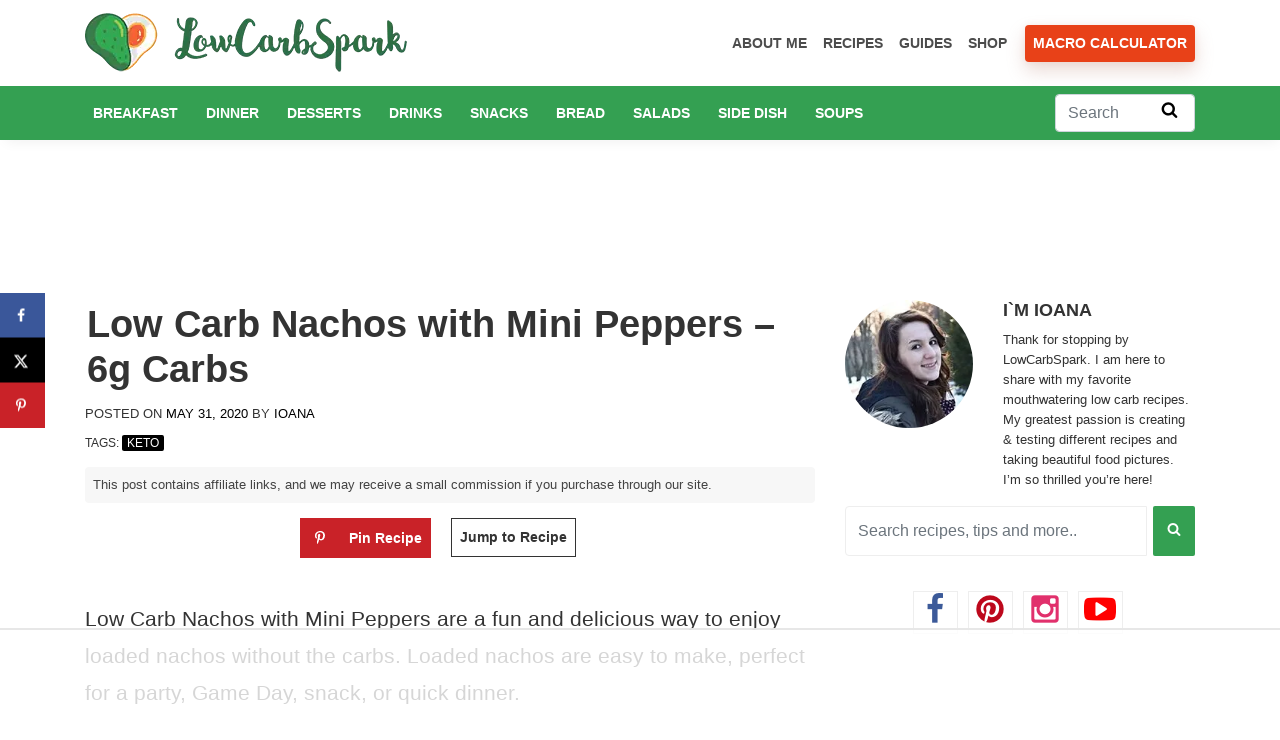

--- FILE ---
content_type: text/html
request_url: https://api.intentiq.com/profiles_engine/ProfilesEngineServlet?at=39&mi=10&dpi=936734067&pt=17&dpn=1&iiqidtype=2&iiqpcid=3951b306-3551-4d67-86a2-8c60f060e04a&iiqpciddate=1768406221799&pcid=03d890fa-1140-4517-a0a4-c8dc497ae995&idtype=3&gdpr=0&japs=false&jaesc=0&jafc=0&jaensc=0&jsver=0.33&testGroup=A&source=pbjs&ABTestingConfigurationSource=group&abtg=A&vrref=https%3A%2F%2Fwww.lowcarbspark.com
body_size: 53
content:
{"abPercentage":97,"adt":1,"ct":2,"isOptedOut":false,"data":{"eids":[]},"dbsaved":"false","ls":true,"cttl":86400000,"abTestUuid":"g_c7430e9f-9cda-48b8-8415-a05cae898d4e","tc":9,"sid":-15861470}

--- FILE ---
content_type: text/plain
request_url: https://rtb.openx.net/openrtbb/prebidjs
body_size: -225
content:
{"id":"93e704ab-ce3e-4bfa-a89a-f8f27f032a1c","nbr":0}

--- FILE ---
content_type: text/plain
request_url: https://rtb.openx.net/openrtbb/prebidjs
body_size: -225
content:
{"id":"94e785f3-eafa-4f7d-b547-325c0bd81a3a","nbr":0}

--- FILE ---
content_type: text/plain; charset=UTF-8
request_url: https://at.teads.tv/fpc?analytics_tag_id=PUB_17002&tfpvi=&gdpr_consent=&gdpr_status=22&gdpr_reason=220&ccpa_consent=&sv=prebid-v1
body_size: 56
content:
MDZkYmVkYzUtMGFhMC00NGE4LTllZjAtNjRiNGYxMmI3NDAyIzAtNg==

--- FILE ---
content_type: text/plain
request_url: https://rtb.openx.net/openrtbb/prebidjs
body_size: -225
content:
{"id":"2b0cdf9e-7640-4809-af51-396874175a92","nbr":0}

--- FILE ---
content_type: text/plain
request_url: https://rtb.openx.net/openrtbb/prebidjs
body_size: -225
content:
{"id":"0471a74d-1dbf-4312-b4c7-3256f97213e4","nbr":0}

--- FILE ---
content_type: text/plain
request_url: https://rtb.openx.net/openrtbb/prebidjs
body_size: -84
content:
{"id":"032fe3df-5139-4de2-839e-3389bc9322e8","nbr":0}

--- FILE ---
content_type: text/plain
request_url: https://rtb.openx.net/openrtbb/prebidjs
body_size: -225
content:
{"id":"abc994e8-0520-4faf-ae44-6ea83c4c6308","nbr":0}

--- FILE ---
content_type: text/plain
request_url: https://rtb.openx.net/openrtbb/prebidjs
body_size: -225
content:
{"id":"51ad0932-4c79-4d54-8a44-2f82c5ecaf90","nbr":0}

--- FILE ---
content_type: text/plain
request_url: https://rtb.openx.net/openrtbb/prebidjs
body_size: -225
content:
{"id":"06736f2e-cdd3-40d0-8e96-5bb17a03cb3e","nbr":0}

--- FILE ---
content_type: text/plain
request_url: https://rtb.openx.net/openrtbb/prebidjs
body_size: -225
content:
{"id":"0f2c6e00-b48a-410d-8a63-f8256d3e0fe5","nbr":0}

--- FILE ---
content_type: text/plain
request_url: https://rtb.openx.net/openrtbb/prebidjs
body_size: -225
content:
{"id":"83f704fd-78a2-4fcc-8904-d605b9f89878","nbr":0}

--- FILE ---
content_type: text/plain
request_url: https://rtb.openx.net/openrtbb/prebidjs
body_size: -225
content:
{"id":"b5d80561-5086-4228-b92a-8f6ff7b206b1","nbr":0}

--- FILE ---
content_type: text/plain; charset=utf-8
request_url: https://ads.adthrive.com/http-api/cv2
body_size: 5621
content:
{"om":["0163513-1891/85006","0163743-1891/85013","0b0m8l4f","0p7rptpw","0sm4lr19","1","10011/3b4b6b88bd3ac925e26c33fe3d42d63d","10011/5c318b44790eeb5c8b638875dd699ce4","10011/855b136a687537d76857f15c0c86e70b","1011_302_56233470","1011_302_56233478","1011_302_57035135","1011_302_57051252","1029_1q26ddsf","1029_36uiem7r","1029_40505ujp","1029_67lvjel9","1029_6dac9fpf","1029_9m0ajsmk","1029_a3f4g749","1029_dfomfc7l","1029_eqfoi27l","1029_f0vd88y1","1029_h7mlnibm","1029_h7w0s8xv","1029_ib7yj9pz","1029_iq30p3h5","1029_jkh1klfj","1029_mmr7sp5l","1029_tb95u9ny","1029_wnj7sgch","10ua7afe","11142692","11509227","11896988","12010080","12010084","12010088","12123650","12142259","124843_8","124844_19","124848_7","124853_7","12552070","1453468","1609898140","1611092","17_24765488","1829832l91i","1832l91i","1891/84813","1891/84814","18aeykws","1cmuj15l","1h7yhpl7","1ko1lvdk","1kpjxj5u","1n7ce9xi","1oawpqmi","1q26ddsf","1qh7y3y2","1zuc5d3f","202430_200_EAAYACog7t9UKc5iyzOXBU.xMcbVRrAuHeIU5IyS9qdlP9IeJGUyBMfW1N0_","202d4qe7","2132:45327622","2132:45500596","2179:582504820050462835","2179:589451478355172056","22012770","222tsaq1","2249:650628025","2249:695781210","2307:0b0m8l4f","2307:1ko1lvdk","2307:1zuc5d3f","2307:222tsaq1","2307:2zz883h7","2307:4jvxy62x","2307:64x7dtvi","2307:7uqs49qv","2307:8fdfc014","2307:9kq2d07u","2307:9mspm15z","2307:9nv2s25i","2307:a566o9hb","2307:a7w365s6","2307:c1hsjx06","2307:cuudl2xr","2307:ddr52z0n","2307:fqeh4hao","2307:ge4000vb","2307:hi8yer5p","2307:hxxvnqg0","2307:iqte5j1a","2307:j45j2243","2307:jaz5omfl","2307:jwavavoo","2307:mfsmf6ch","2307:mjemengu","2307:nzqrrcyz","2307:or0on6yk","2307:ppvl1dzu","2307:q2ekj70j","2307:qc6w6bra","2307:u7p1kjgp","2307:v958nz4c","2307:xc88kxs9","2307:z8hcebyi","2307:zxbhetaz","2319_66419_9687139","2409_15064_70_85808977","2409_15064_70_85809016","2409_25495_176_CR52092918","2409_25495_176_CR52092920","2409_25495_176_CR52092957","2409_25495_176_CR52150651","2409_25495_176_CR52178314","2409_25495_176_CR52178316","245841736","245842006","246638579","24765541","25_13mvd7kb","25_53v6aquw","25_67lvjel9","25_edspht56","25_lui7w03k","25_oz31jrd0","25_pz8lwofu","25_sqmqxvaf","25_t34l2d9w","25_utberk8n","25_wnj7sgch","25_ztlksnbe","262594","2662_200562_8166422","2662_200562_8168520","2662_200562_8168537","2711_64_11999803","2715_9888_262592","2715_9888_262594","2715_9888_549410","2760:176_CR52175339","27s3hbtl","28933536","29414696","29414711","2974:7231387","2974:7231413","2gglwanz","2hs3v22h","2xe5185b","2y5a5qhb","2zz883h7","306_24765539","308_125203_14","308_125204_11","31qdo7ks","32975756","33419204","33419360","33419362","33438046","33605023","33608958","34182009","3658_142885_T26175646","3658_15078_cuudl2xr","3658_21920_42otcpb9","3658_582283_T26248245","3658_582283_jwavavoo","3658_67113_77gj3an4","3702_139777_24765466","3702_139777_24765468","3702_139777_24765471","3702_139777_24765477","3702_139777_24765484","3702_139777_24765489","3702_139777_24765527","3702_139777_24765529","3702_139777_24765531","3702_139777_24765534","3702_139777_24765537","3702_139777_24765539","3702_139777_24765544","3702_139777_24765548","381513943572","39106261","39uj4z2h","3LMBEkP-wis","3hevjkdi","3k7l4b1y","3o6augn1","3x7t8epg","4083IP31KS13guenergy_967f0","40853565","409_192546","409_192565","409_216326","409_216366","409_216384","409_216386","409_216396","409_216406","409_216407","409_216416","409_216492","409_216497","409_220139","409_220344","409_223594","409_223599","409_225980","409_225983","409_225988","409_225990","409_226314","409_226321","409_226322","409_226324","409_226326","409_226336","409_226354","409_226374","409_228065","409_228077","409_228103","409_228346","409_228371","409_230719","4111IP31KS13125132_7","42231876","42604842","43919974","43919984","439246469228","44629254","458901553568","46243_46_11063302","481703827","485027845327","48u8qn4k","4947806","4aqwokyz","4fk9nxse","4lwbfagy","4okgdwe2","4v2sndv9","513182805","51372410","514819301","52144948","521_425_203499","521_425_203500","521_425_203501","521_425_203509","521_425_203526","521_425_203535","521_425_203536","521_425_203542","521_425_203615","521_425_203618","521_425_203639","521_425_203651","521_425_203652","521_425_203657","521_425_203714","521_425_203718","521_425_203730","521_425_203732","521_425_203733","521_425_203874","521_425_203878","521_425_203879","521_425_203884","521_425_203885","521_425_203898","521_425_203900","521_425_203901","521_425_203905","521_425_203909","521_425_203917","521_425_203936","521_425_203946","521_425_203952","521_425_203965","521_425_203973","521_425_203975","521_425_203977","52716780","5316_139700_5546ab88-a7c9-405b-87de-64d5abc08339","5316_139700_cebab8a3-849f-4c71-9204-2195b7691600","5316_139700_d1a8183a-ff72-4a02-b603-603a608ad8c4","5316_139700_e2170d85-05b4-4e01-b868-64632c0e156f","5316_139700_e3bec6f0-d5db-47c8-9c47-71e32e0abd19","5316_139700_e57da5d6-bc41-40d9-9688-87a11ae6ec85","53v6aquw","544167794","54779847","54779856","547869","549410","5510:1cmuj15l","5510:cymho2zs","5510:kecbwzbd","55116643","55116649","55344524","5563_66529_OADD2.1178676524527878_1FWKO2OB8UEF3EH","5563_66529_OADD2.1180875547607272_1JWX21UVC95MLO5","5563_66529_OADD2.1185273594501884_1PBOXFV5T1KJWT0","5563_66529_OADD2.1185273594501900_1GPPTC9GHGKVXQ9","5563_66529_OADD2.1187472617420478_1LMXFS58X4LSPS9","5563_66529_OADD2.7353135343668_1BTJB8XRQ1WD0S0520","5563_66529_OADD2.7353135343868_1E1TPI30KD80KE1BFE","5563_66529_OADD2.8177891568094_1CXM32YD8YH4EB9NHA","557_409_220149","557_409_220159","557_409_220333","557_409_220334","557_409_220343","557_409_220344","557_409_220368","557_409_223589","557_409_223599","557_409_225988","557_409_228065","557_409_228105","557_409_228349","557_409_228354","557_409_228363","558_93_be4hm1i2","558_93_disy356v","558_93_f0vd88y1","558_93_h7mlnibm","558_93_ib7yj9pz","558_93_nd49xnq1","558_93_prq4f8da","558_93_szkvoo3x","56071098","560_74_18254971","560_74_18268059","5626560649","56341213","56462383","56824595","58apxytz","59751535","59751572","59873222","59873223","59873224","59873227","59873231","5fz7vp77","5pfubxef","5rd4wk9i","60504531","60618611","60825627","61213159","6126589193","61464628","61524915","616794222","618576351","618653722","618876699","618980679","619089559","61916211","61932920","61932925","61932933","61932957","62019681","62019933","6226505231","6226505235","6226505239","6226507991","6226522289","6226534267","62693387","627227759","627309156","627309159","627506494","628359076","628359889","628444256","628444259","628444262","628444349","628444433","628444439","628456307","628456310","628456313","628456379","628456382","628622163","628622166","628622169","628622172","628622175","628622178","628622241","628622244","628622247","628622250","628683371","628687043","628687157","628687460","628687463","628803013","628841673","629007394","629009180","629167998","629168001","629168010","629168565","629171196","629171202","62946748","62949920","62978299","62980385","62980391","62981075","6365_61796_784844653116","636910768489","63barbg1","643476627005","648ac85b-dbf2-4c5c-a7e7-592d8ad3d5fd","659216891404","659713728691","668017682","67lvjel9","680550480","684781858","696314600","696332890","697525780","697573401","697877001","697896724","699153172","699242191","699813340","6eoyiz62","6mrds7pc","6p9v1joo","6rbncy53","702397981","702423494","702759138","702759176","702759190","702759250","702759524","702759555","702759574","702759673","702838415","70_85444959","7231411","7354_138543_83443047","739103879651","7732580","77gj3an4","77o0iydu","7821288","794di3me","7969_149355_44283562","7969_149355_45878362","7a0tg1yi","7cmeqmw8","7hnew4tc","7tdamxuw","7x8f326o","8152859","8152878","8152879","8153742","8154363","83447751","83448041","84578111","84578122","84578143","84578144","85480732","85808977","86128407","86470587","86509229","88o5ox1x","8ax1f5n9","8b5u826e","8fdfc014","8h0jrkwl","8hhia2ai","8orkh93v","8ptlop6y","9057/0da634e56b4dee1eb149a27fcef83898","90_12219631","90_12850756","91950570","91950664","91950665","91950670","9309343","9925w9vu","9kq2d07u","9krcxphu","9nv2s25i","9rqgwgyb","9u7xf0jt","9uqo4ixz","9vtd24w4","YM34v0D1p1g","a0oxacu8","a1vt6lsg","a5325a5c-7df3-43d5-a1f1-8f5470ef4560","a7w365s6","adsmeltk","ah4nv6ui","ah70hdon","akt5hkea","b3fg6uqh","b3sqze11","b7p9m03s","b90cwbcd","be4hm1i2","bn278v80","bnpe74hh","c1dt8zmk","c5cpa6lh","cg4c6wgg","cg7xzuir","cqant14y","cr-2deugwfeu9vd","cr-96xuyi1xu8rm","cr-9ibnfe4au9vd","cr-aawz1h7yubwj","cr-aawz1h8subwj","cr-aawz1h8wubwj","cr-aawz1i3qubwj","cr-ikxw9e9u2krgv2","cr-k4bakfyhubwe","cr-lg354l2uvergv2","cr-okttwdu0ubwe","cr-v5fknpxou9vd","cuudl2xr","cv0zdf6u","cv2huqwc","cymho2zs","da564a53-0fb4-4c1b-8389-e37e30d67d4f","daw00eve","dbixvjac","ddr52z0n","dfyls686","djx06q8n","dmoplxrm","dpjydwun","dt8ncuzh","dttupnse","duxvs448","e0d4ccf7-5c79-43be-96cd-c7476806df29","e2qeeuc5","e3tjub8b","e406ilcq","emb3oez7","extremereach_creative_76559239","f0u03q6w","fdujxvyb","ffh2l3vn","fltkhwvh","fmbueqst","fmbxvfw0","fqeh4hao","fvozdz0n","g4kw4fir","g749lgab","g88ob0qg","gb15fest","ge4000vb","ggcfqued","gh9a1zdg","ghoftjpg","h5rnumt4","hf9ak5dg","hi8yer5p","hqz7anxg","hueqprai","hxxrc6st","hy1xu5ys","hzonbdnu","i0a60nyj","i2aglcoy","ic7fhmq6","id2edyhf","if1t9xaa","ij0o9c81","il0stagy","ix4f475p","j39smngx","j3rrqy1d","j45j2243","j79rdoed","j9yatsmf","jaj8k9ub","jaz5omfl","jd035jgw","jn1fmpzk","jwavavoo","jyl47760","k1aq2uly","k2i8wsut","k37d20v0","kecbwzbd","kk5768bd","klqiditz","kxghk527","kxyuk60y","kz8629zd","l7bvynpy","l7mctnwu","lc1wx7d6","ldw6o4cm","lx2m2l9v","mcg2cwfw","mjemengu","mmr74uc4","mne39gsk","mnzinbrt","mtsc0nih","mznp7ktv","n0z5woz1","n3egwnq7","nd49xnq1","nkb1xf7m","nr5arrhc","nrx85osr","nv0uqrqm","nzqrrcyz","o75mtqkr","ofoon6ir","owgkx2hr","oz31jrd0","ozdii3rw","p2x9p6gp","pagvt0pd","pi05bn23","piwneqqj","pkydekxi","pm9dmfkk","pr3rk44v","prcz3msg","prq4f8da","pug4sba4","pvu20l8t","pzgd3hum","qcwx4lfz","qlhur51f","qqvgscdx","quk7w53j","r3pg11hn","ri6lq5cf","riaslz7g","rmenh8cz","rnwjwqca","rrlikvt1","rtxq1ut9","sk3ffy7a","smpnwzys","ss79p4da","t3qhlocr","t4zab46q","t5alo5fu","t5kb9pme","t73gfjqn","ti0s3bz3","u30fsj32","u7p1kjgp","ubjltf5y","ud61dfyz","uf7vbcrs","ujqkqtnh","urut9okb","usle8ijx","uvn7tvga","uwj1uq9z","uy87h4kt","uykfdhoc","ven7pu1c","vosqszns","vryqdtb1","w3ez2pdd","wdx8u5k9","wmvnyrcb","wpkv7ngm","wu5qr81l","wvye2xa9","wxfnrapl","x40ta9u0","x7mixr8o","xdaezn6y","xncaqh7c","xoog239q","xtxa8s2d","xwhet1qh","xyvvtv1i","xz9r7goj","yfbsbecw","ygmhp6c6","yi6qlg3p","yp0utlvz","zfexqyi5","zq95h5i2","zsviwgi5","zvfjb0vm","zw6jpag6","zwzjgvpw","zxaju0ay","zxbhetaz","zxl8as7s","7979132","7979135"],"pmp":[],"adomains":["1md.org","a4g.com","about.bugmd.com","acelauncher.com","adameve.com","adelion.com","adp3.net","advenuedsp.com","aibidauction.com","aibidsrv.com","akusoli.com","allofmpls.org","arkeero.net","ato.mx","avazutracking.net","avid-ad-server.com","avid-adserver.com","avidadserver.com","aztracking.net","bc-sys.com","bcc-ads.com","bidderrtb.com","bidscube.com","bizzclick.com","bkserving.com","bksn.se","brightmountainads.com","bucksense.io","bugmd.com","ca.iqos.com","capitaloneshopping.com","cdn.dsptr.com","clarifion.com","clean.peebuster.com","cotosen.com","cs.money","cwkuki.com","dallasnews.com","dcntr-ads.com","decenterads.com","derila-ergo.com","dhgate.com","dhs.gov","digitaladsystems.com","displate.com","doyour.bid","dspbox.io","envisionx.co","ezmob.com","fla-keys.com","fmlabsonline.com","g123.jp","g2trk.com","gadgetslaboratory.com","gadmobe.com","getbugmd.com","goodtoknowthis.com","gov.il","grosvenorcasinos.com","guard.io","hero-wars.com","holts.com","howto5.io","http://bookstofilm.com/","http://countingmypennies.com/","http://fabpop.net/","http://folkaly.com/","http://gameswaka.com/","http://gowdr.com/","http://gratefulfinance.com/","http://outliermodel.com/","http://profitor.com/","http://tenfactorialrocks.com/","http://vovviral.com/","https://instantbuzz.net/","https://www.royalcaribbean.com/","ice.gov","imprdom.com","justanswer.com","liverrenew.com","longhornsnuff.com","lovehoney.com","lowerjointpain.com","lymphsystemsupport.com","meccabingo.com","media-servers.net","medimops.de","miniretornaveis.com","mobuppsrtb.com","motionspots.com","mygrizzly.com","myiq.com","myrocky.ca","national-lottery.co.uk","nbliver360.com","ndc.ajillionmax.com","nibblr-ai.com","niutux.com","nordicspirit.co.uk","notify.nuviad.com","notify.oxonux.com","own-imp.vrtzads.com","paperela.com","parasiterelief.com","peta.org","pfm.ninja","pixel.metanetwork.mobi","pixel.valo.ai","plannedparenthood.org","plf1.net","plt7.com","pltfrm.click","printwithwave.co","privacymodeweb.com","rangeusa.com","readywind.com","reklambids.com","ri.psdwc.com","royalcaribbean.com","royalcaribbean.com.au","rtb-adeclipse.io","rtb-direct.com","rtb.adx1.com","rtb.kds.media","rtb.reklambid.com","rtb.reklamdsp.com","rtb.rklmstr.com","rtbadtrading.com","rtbsbengine.com","rtbtradein.com","saba.com.mx","safevirus.info","securevid.co","seedtag.com","servedby.revive-adserver.net","shift.com","simple.life","smrt-view.com","swissklip.com","taboola.com","tel-aviv.gov.il","temu.com","theoceanac.com","track-bid.com","trackingintegral.com","trading-rtbg.com","trkbid.com","truthfinder.com","unoadsrv.com","usconcealedcarry.com","uuidksinc.net","vabilitytech.com","vashoot.com","vegogarden.com","viewtemplates.com","votervoice.net","vuse.com","waardex.com","wapstart.ru","wdc.go2trk.com","weareplannedparenthood.org","webtradingspot.com","www.royalcaribbean.com","xapads.com","xiaflex.com","yourchamilia.com"]}